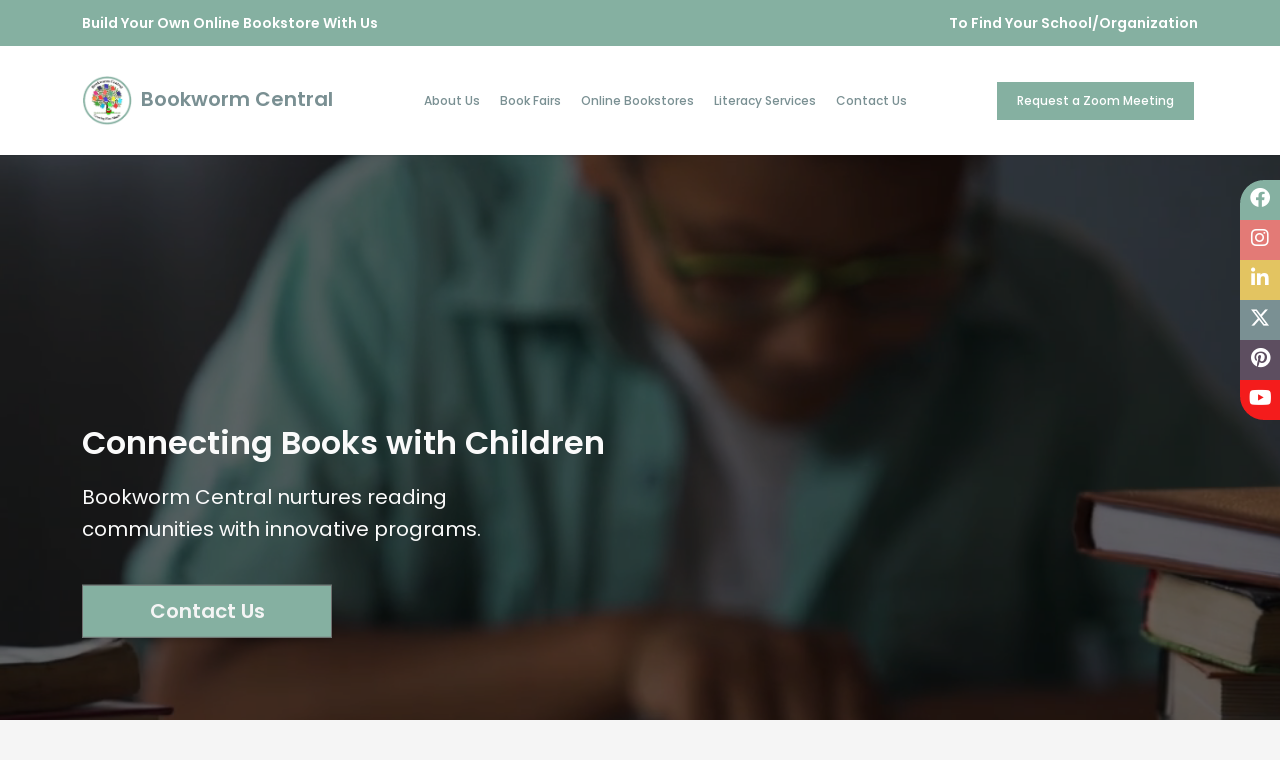

--- FILE ---
content_type: text/html; charset=UTF-8
request_url: https://www.bookwormcentral.com/
body_size: 65164
content:
 
<!DOCTYPE html>
<html lang="en">
<head>
	<meta charset="utf-8">
	<meta name="viewport" content="width=device-width, initial-scale=1"/>
	<link rel="canonical" href="https://www.bookwormcentral.com/" />
	<title>Bookwormcentral Book Fair | Online Book Fairs | Virtual Bookfair</title>
	<meta name = "description" content = "Bookworm Central is all about igniting young minds through the magic of reading. We curate tailored online bookfairs and literacy programs."  /> 
	<meta name = "keywords" content = "Online Book Fair, Best Online Book Fairs, Virtual Bookfair, Online Book Fair Discounts, Online Book Fair 2025, Best Virtual Book Fairs" /> 	
	<meta name="viewport" content="width=device-width, initial-scale=1">  
	<meta name="google-site-verification" content="pJ2D4RByuz9j8ckM206rdqbWXPrVRTUvSTLQScpVz88" />
	<meta name="robots" content="index, follow" />
	<meta http-equiv='cache-control' content='no-cache'>
	<meta http-equiv='expires' content='0'>
	<meta http-equiv='pragma' content='no-cache'>
	<meta property="og:title" content="Bookwormcentral Book Fair | Online Book Fairs | Virtual Bookfair">
	<meta property="og:site_name" content="Bookworm Central">
	<meta property="og:url" content="https://www.bookwormcentral.com/">
	<meta property="og:description" content="Bookworm Central is all about igniting young minds through the magic of reading. We curate tailored online bookfairs and literacy programs.">
	<meta property="og:type" content="website">
	<meta property="og:image" content="https://www.bookwormcentral.com/assets/img/rise.png">
	<meta name = "twitter:card" content = "summary_large_image"  />
	<meta name = "twitter:site" content = "@BookwormCentral"  />
	<meta name = "twitter:creator" content = "@BookwormCentral"  />	
	<!-- Google tag (gtag.js) -->
	<script async src="https://www.googletagmanager.com/gtag/js?id=G-SMTDJVM7D6"></script> <script> window.dataLayer = window.dataLayer || []; function gtag(){dataLayer.push(arguments);} gtag('js', new Date()); gtag('config', 'G-SMTDJVM7D6'); </script>

	<!-- Favicons -->
	<link rel="icon" href="img/fevicon.ico" />
	<!-- Bootstrap Icon CSS -->	
	<link rel="stylesheet" href="assets/bootstrap-icons/bootstrap-icons.css">
	<!-- Font-awesome-4.7.0 Icon CSS -->	
	<link rel="stylesheet" href="assets/font-awesome-4.7.0/css/font-awesome.min-6.4.2.css">
	<link rel="stylesheet" href="assets/font-awesome-4.7.0/css/font-awesome.min.css">
	<!-- Owl Stylesheets -->
    <link rel="stylesheet" href="assets/owlcarousel/css/owl.carousel.min.css">
    <link rel="stylesheet" href="assets/owlcarousel/css/owl.theme.default.min.css">
	<!-- Google Fonts -->	
	<link rel="stylesheet" href="assets/poppins-font/poppins.css">
	<link rel="stylesheet" href="assets/charter-font/stylesheet.css">
	<!-- Bootstrap CSS Files -->
	<link rel="stylesheet" href="assets/bootstrap/css/bootstrap.min.css">
	<!-- Main CSS File -->
	<link rel="stylesheet" href="assets/css/style.css">
	<link rel="stylesheet" href="assets/css/mobile-menu.css">
	<!--<link rel="stylesheet" href="css/style.css" />
	<link rel="stylesheet" href="css/main2.css" />
	<link rel="stylesheet" href="fonts/stylesheet.css" />
	<link rel="stylesheet" href="css/bootstrap.min.css" />
	<link rel="stylesheet" href="css/bootstrap.min-3.3.6.css" />
	<link rel="stylesheet" href="css/font-awesome.min-4.css" />
	<script src="https://code.jquery.com/jquery-1.11.1.min.js"></script> 
	<link rel="stylesheet" href="css/owl.carousel.min.css" />
	<link rel="stylesheet" href="css/owl.theme.default.min.css" />
	<link rel="stylesheet" href="css/responsive.css">-->
	<!-- Global site tag (gtag.js) - Google Analytics 
	<script src="js/jquery.min.js"></script>
	<script src="js/bootstrap.min.js"></script>
	<script src="js/owl.carousel.min.js"></script>-->  
	<!-- Owl Carousel javascript -->

	<script src="assets/owlcarousel/js/jquery.min.js"></script>
	<script src="assets/owlcarousel/js/owl.carousel.min.js"></script>
	
	<meta name="msvalidate.01" content="BA4E8162CE3EE63AB5CC04DA8AEC6827" />  
	       
	
	
<script type="application/ld+json">

{
  "@context": "https://schema.org",
  "@graph": [
    {
      "@type": "Organization",
      "@id": "https://www.bookwormcentral.com/#org",
      "name": "Bookworm Central",
      "url": "https://www.bookwormcentral.com/",
      "logo": {
        "@type": "ImageObject",
        "url": "https://www.bookwormcentral.com/path-to-logo.png"
      },

      "sameAs": [
        "https://www.facebook.com/bookwormcentral",
        "https://www.instagram.com/bookwormcentral",
        "https://www.linkedin.com/company/bookwormcentral",
        "https://twitter.com/bookwormcentral"
      ],

      "contactPoint": [
        {
          "@type": "ContactPoint",
          "contactType": "Customer Service",
          "telephone": "+1-703-367-0045",
          "email": "info@bookwormcentral.com"
        }
      ]
    },

    {
      "@type": "WebSite",
      "@id": "https://www.bookwormcentral.com/#website",
      "url": "https://www.bookwormcentral.com/",
      "name": "Bookworm Central – Online Book Fairs & Literacy Programs",
      "publisher": {
        "@id": "https://www.bookwormcentral.com/#org"
      },
      "potentialAction": {
        "@type": "SearchAction",
        "target": "https://www.bookwormcentral.com/search?q={search_term_string}",
        "query-input": "required name=search_term_string"
      }
    }
  ]
}

</script>
	
	 
	
	<!-- Google tag (gtag.js) -->
	<script async src="https://www.googletagmanager.com/gtag/js?id=G-SMTDJVM7D6"></script>
	<script>
	  window.dataLayer = window.dataLayer || [];
	  function gtag(){dataLayer.push(arguments);}
	  gtag('js', new Date());

	  gtag('config', 'G-SMTDJVM7D6');
	</script>

</head> 
<body>

<header id="new-header"> 
	<!--==== TOP BAR START ====-->
	<div class="top-bar py-2 py-lg-3">
		<div class="container">
			<div class="row align-items-center">					
				<div class="col-lg-6">
					<div class="text-start">
						<p class="mb-0 d-lg-block d-none"> <a href="online-bookstore-fairs.php"> Build Your Own Online Bookstore With Us </a> </p>
					</div>
				</div>
				<div class="col-lg-6">
					<div class="text-end">							
						<p class="mb-0"> <a href="find-your_school.php"> To Find Your School/Organization </a> </p>
					</div>
				</div>
			</div>
		</div>
	</div>		 
	<!--==== DESKTOP NAVIGATION START ====-->
	<nav class="navbar navbar-expand-lg bg-white py-2 py-lg-4">
		<div class="container">
			<a href="https://www.bookwormcentral.com/" class="navbar-brand">
				<img src="assets/img/logo-new-green.webp" alt="Logo" width="50" class="me-1"> Bookworm Central
			</a>			
			<button class="navbar-toggler js-nav-toggle" type="button" data-bs-toggle="collapse" data-bs-target="#navbarSupportedContent" aria-controls="navbarSupportedContent" aria-expanded="false" aria-label="Toggle navigation">
				<span class="navbar-toggler-icon"></span>
			</button>								
			<div class="collapse navbar-collapse d-none d-lg-block">
				<ul class="navbar-nav m-auto mb-2 mb-lg-0">         
					<li class="nav-item dropdown dropdown-mega position-static ms-1">
						<a class="nav-link dropdown-toggle" href="javascript:void(0)" data-bs-toggle="dropdown" data-bs-auto-close="outside"> About Us </a>
						<div class="dropdown-menu">
							<div class="mega-content">
								<div class="container">
									<div class="row justify-content-center">
										<div class="col-lg-3">
											<div class="list-group pt-4 pb-5">
												<a class="list-group-item" href="about-us.php"> Our Story </a>
												<a class="list-group-item" href="awards.php"> Awards </a>
											</div>
										</div>
										<div class="col-lg-3">
											<div class="list-group pt-4 pb-5">
												<a class="list-group-item" href="community-engagement.php"> Community Engagement </a>
												<!--<a class="list-group-item" href="blog-page.php"> Blog </a>-->
												<a class="list-group-item" href="https://bookwormcentralblog.weebly.com/" target="_blank"> Blog </a>
											</div>
										</div>
										<div class="col-lg-3">
											<div class="list-group pt-4 pb-5">
												<!--<a class="list-group-item" href="case-studies.php"> Case Studies </a>-->
												<a class="list-group-item" href="faq.php"> FAQ </a>
											</div>
										</div>										
									</div>
								</div>
							</div>
						</div>
					</li>       											
					<li class="nav-item dropdown dropdown-mega position-static">
						<a class="nav-link dropdown-toggle" href="javascript:void(0)" data-bs-toggle="dropdown" data-bs-auto-close="outside"> Book Fairs </a>
						<div class="dropdown-menu">
							<div class="mega-content">
								<div class="container-fluid">
									<div class="row justify-content-center">
										<div class="col-lg-3 ps-5 pe-0">											
											<a class="list-group-item pt-4" href="book-fair.php" style="font: normal normal 600 18px / 1 Poppins;"> About Book Fairs </a>
											<div class="list-group pb-3">												
												<a class="list-group-item" href="onsite-book-fair.php" target="_blank"> Schedule an onsite Book Fair </a>
												<a class="list-group-item" href="online-book-fair.php"> Schedule an online Book Fair </a>
											</div>
										</div>
										<div class="col-lg-2">
											<h5 class="pt-4"> Book Fair Services </h5>
											<div class="list-group pb-3">
												<a class="list-group-item" href="https://www.bookwormcentral.com/ewallet.php">About eWallet </a>
												<a class="list-group-item" href="https://www.bookwormbmaps.com/eWallet/" target="_blank">eWallet Login</a>
												<a class="list-group-item" href="https://www.bookwormcentral.com/gift_card/" target="_blank"> eGift Cards </a>
												<a class="list-group-item" href="https://www.bookwormcentral.com/BMAPS.php"> BMAPS </a>
											</div>
										</div>
										<div class="col-lg-3 px-3">
											<h5 class="pt-4"> Book Fair Resources </h5>
											<div class="list-group pb-3">
												<a class="list-group-item" href="https://www.bookwormcentral.com/online/coordinator-signin.php"> Book Fair Coordinator Login </a>
												<a class="list-group-item" href="https://sites.google.com/bookwormcentral.com/promotional-resources/" target="_blank"> 
													Promotional Material 
												</a>
											</div>
										</div>	
										<div class="col-lg-4 pe-4 pt-2 pb-3 ps-0">
											<div class="row g-2">
												<div class="col-lg-6">
													<a href="https://www.bookwormcentral.com/before-the-book-fair.php" target="_blank">
													<div class="onbord-box">
														<img src="./assets/img/onbor.png" alt="bookfair" class="w-100">
														<div class="onbord-txt">
															<h4> Book Fair Onboarding Page </h4>
															<p> Your one-stop shop for everything you need to make your upcoming Book Fair a resounding 
																success.
															</p>
														</div>
													</div>
													</a>
												</div>
												<div class="col-lg-6">
													<a href="https://www.bookwormcentral.com/online-bookstore-coordinators.php" target="_blank">
													<div class="onbord-box">
														<img src="./assets/img/onbor.png" alt="bookfair" class="w-100">
														<div class="onbord-txt">
															<h4> Online Onboarding Page </h4>	
															<p> Your one-stop shop for everything you need to make your upcoming Book Fair a 
																resounding success. 
															</p>
														</div>
													</div>
													</a>
												</div>
											</div>
										</div>
									</div>
								</div>
							</div>
						</div>
					</li>						
					<li class="nav-item dropdown dropdown-mega position-static">
						<a class="nav-link dropdown-toggle" href="javascript:void(0)" data-bs-toggle="dropdown" data-bs-auto-close="outside"> Online Bookstores </a>
						<div class="dropdown-menu">
							<div class="mega-content">
								<div class="container-fluid">
									<div class="row justify-content-center">
										<div class="col-lg-3">
											<!--<h5 class="pt-4"> About eBookstore </h5>-->
											<a class="list-group-item pt-4" href="https://www.bookwormcentral.com/online-bookstore-fairs.php" style="font: normal normal 600 18px / 1 Poppins;"> 
												About eBookstore  
											</a>
											<div class="list-group pb-2">												
												<a class="list-group-item" href="https://www.bookwormcentral.com/online-book-fair.php"> Launch your eBookstore </a>
												<a class="list-group-item" href="https://www.bookwormcentral.com/find-your_school.php"> Find your School’s eBookstore </a>
												<a class="list-group-item" href="https://www.bookwormcentral.com/ebookstore/bookstore-examples.php"> eBookstore Examples </a>
											</div>
										</div>
										<div class="col-lg-3">
											<h5 class="pt-4"> eBookstore Services </h5>
											<div class="list-group pb-2">
												<a class="list-group-item" href="https://www.bookwormcentral.com/customized-book-fair.php"> Curated Customized Book Lists </a>
												<a class="list-group-item" href="https://www.bookwormcentral.com/ebookstore/recommended-reading.php"> Recommended Reading </a>
												<a class="list-group-item" href="https://www.bookwormcentral.com/ebookstore/bookdrive.php"> Book Drive </a>
												<a class="list-group-item" href="https://www.bookwormcentral.com/teacher-wishlist-program.php"> Teacher Wishlist </a>
											</div>
										</div>
										<div class="col-lg-3">
											<h5 class="pt-4"> eBookstore Resources </h5>
											<div class="list-group pb-2">
												<a class="list-group-item" href="https://www.bookwormcentral.com/online/teacher-signin.php"> Teacher Login </a>
												<a class="list-group-item" href="https://www.bookwormcentral.com/online/coordinator-signin.php"> Coordinator Login </a>
												<a class="list-group-item" href="https://sites.google.com/bookwormcentral.com/promote-your-onlinestore/" target="_blank"> Promotional Material </a>
											</div>
										</div>										
									</div>
								</div>
							</div>
						</div>
					</li>							
					<li class="nav-item dropdown dropdown-mega position-static">
						<a class="nav-link dropdown-toggle" href="javascript:void(0)" data-bs-toggle="dropdown" data-bs-auto-close="outside"> Literacy Services </a>
						<div class="dropdown-menu py-4">
							<div class="mega-content">
								<div class="container-fluid">
									<div class="row justify-content-center">
										<div class="col-lg-4 px-4 desk-border" style="border-right: 1px solid #fff;">
											<a class="list-group-item" href="https://www.bookwormcentral.com/literacy-programs.php" style="font: normal normal 600 18px / 1 Poppins;"> 
												About Literacy Programs
											</a>
											<div class="d-flex">
												<div class="list-group pb-2 w-50">
													<a class="list-group-item" href="https://www.bookwormcentral.com/literacy-programs/bookchoice.php"> BookChoice </a>
													<a class="list-group-item" href="https://www.bookwormcentral.com/rise.php"> RISE </a>
													<a class="list-group-item" href="https://www.bookwormcentral.com/literacy-programs/bookconnect.php"> BookConnect </a>
													<a class="list-group-item" href="https://www.bookwormcentral.com/literacy-programs/redi.php"> REDI </a>
												</div>
												<div class="list-group pb-2 w-50">
													<a class="list-group-item" href="literacy-programs/bibliocitos.php"> Bibliocitos </a>
													<a class="list-group-item" href="literacy-programs/booklings.php"> Booklings </a>
													<a class="list-group-item" href="literacy-programs/soar.php"> SOAR </a>
													<a class="list-group-item" href="literacy-programs/skymind-labs.php"> Skymind Labs </a>
												</div>
											</div>
											<h5 class="pt-4"> Literacy Program Resources </h5>
											<div class="list-group pb-2">
												<a class="list-group-item" href="literacy-programs/end-to-end-solution.php"> End-to-End Solution </a>
												<a class="list-group-item" href="literacy-programs/proprietary-technology.php"> Proprietary Technology </a>
												<a class="list-group-item" href="literacy-programs/custom-data-reporting.php"> Custom Data Reporting </a>
											</div>												
											<!--<div class="nav-card">
												<div class="row">
													<div class="col-md-5">
														<img src="./assets/img/menu-mini.jpg" class="img-fluid w-100">
													</div>
													<div class="col-md-7 p-0">
														<div class="nav-card-body">
															<h6 class="nav-card-title">Program Coordinator Login</h6>
															<p class="nav-card-text">Lorem ipsum dolor sit amet, consectetur adipiscing elit, sed do eiusmod tempor 
																incididunt ut labore et dolore magna aliqua.
															</p>
														</div>
													</div>
												</div>
											</div> -->											
										</div>
										<div class="col-lg-4 px-4 desk-border" style="border-right: 1px solid #fff;">
											<!--<h5> About Volume Distribution </h5>-->
											<a class="list-group-item" href="literacy-programs/volume-distribution.php" style="font: normal normal 600 18px / 1 Poppins;"> 
												About Volume Distribution
											</a>
											<div style="display: flex;flex-direction: column;height: 94%;justify-content: space-between;">											
												<div class="d-flex">
													<div class="list-group pb-5 w-75">														
														<a class="list-group-item" href="https://www.bookwormcentral.com/educator_services/vrc-order-form.php"> 
															Virginia Reader’s Choice 
														</a>
														<a class="list-group-item" href="https://www.bookwormcentral.com/rif.php"> 
															Reading is Fundamental 
														</a>
														<a class="list-group-item" href="https://www.bookwormcentral.com/educator_services/lp-va-reads-order-form.php"> 
															Virginia Reads 
														</a>
													</div>
													<div class="list-group pb-5 w-50">
														<a class="list-group-item" href="https://www.bookwormcentral.com/request-a-quote.php"> Request a Quote for volume orders </a>
													</div>
												</div>											
												<!--<div class="nav-card">
													<div class="row">
														<div class="col-md-5">
															<img src="./assets/img/menu-mini.jpg" class="img-fluid w-100">
														</div>
														<div class="col-md-7 p-0">
															<div class="nav-card-body">
																<h6 class="nav-card-title">Program Coordinator Login</h6>
																<p class="nav-card-text">Lorem ipsum dolor sit amet, consectetur adipiscing elit, sed do eiusmod tempor 
																	incididunt ut labore et dolore magna aliqua.
																</p>
															</div>
														</div>
													</div>
												</div>-->												
											</div>	
										</div>
										<div class="col-lg-4 px-4">
											<h5> About Classroom Libraries </h5>
											<div class="list-group pb-5">
												<a class="list-group-item" href="literacy-programs/smart-circulation.php"> Smart Circulation Technology </a>
											</div>
										</div>										
									</div>
								</div>
							</div>
						</div>
					</li>
					<li class="nav-item me-1">
						<a class="nav-link" href="https://www.bookwormcentral.com/contact-us.php"> Contact Us </a>
					</li>
				</ul>						
				<button class="btn btn-success request-btn me-1" onClick="javascript:window.open('https://ScheduleaZoomCall.as.me/', '_blank');"> Request a Zoom Meeting </button>	
				<!--<form action="#" class="searchform order-sm-start order-lg-last">
					<div class="form-group d-flex">
						<button type="submit" placeholder="" class="form-control search"><span class="fa fa-search"></span></button>
						<input type="text" class="form-control pl-3" placeholder="Search">							
					</div>
				</form>-->					
			</div>
		</div>
	</nav>
	
	<!--==== MOBILE NAVIGATION START ====-->
	<div class="nav">
		<nav>
			<a href="javascript:void(0);" class="mobile-menu-trigger navbar-toggler-icon roy"><i class="fa fa-bars" aria-hidden="true"></i></a>
			<ul id="mySidebar" class="menu menu-bar">
				<li><a href="javascript:void(0);" class="menu-link menu-bar-link" aria-haspopup="true"><span>About Us</span></a>
					<ul class="mega-menu mega-menu--flat">
					   <li>
						  <a href="javascript:void(0);" class="menu-link menu-bar-link mega-menu-header">About Us</a>
						  <ul class="menu menu-list">
							<li><a href="https://www.bookwormcentral.com/about-us.php" class="menu-link menu-list-link">Our Story</a></li>
							<li><a href="https://www.bookwormcentral.com/awards.php" class="menu-link menu-list-link">Awards</a></li>
							<li><a href="https://www.bookwormcentral.com/community-engagement.php" class="menu-link menu-list-link">Community Engagement</a></li>
							<li><a href="https://bookwormcentralblog.weebly.com/" target="_blank" class="menu-link menu-list-link">Blog</a></li>
							<!--<li><a href="case-studies.php" class="menu-link menu-list-link">Case Studies</a></li>-->
							<li><a href="https://www.bookwormcentral.com/faq.php" class="menu-link menu-list-link"> FAQ </a></li>
						  </ul>
					   </li>
					   <li class="mobile-menu-back-item">
						  <a href="javascript:void(0);" class="menu-link mobile-menu-back-link">Back</a>
					   </li>
					</ul>
				</li>	  
				<li><a href="javascript:void(0);" class="menu-link menu-bar-link" aria-haspopup="true"><span>Book Fairs</span></a>					
					<ul class="mega-menu mega-menu--multiLevel">
						<a href="javascript:void(0);" class="menu-link mega-menu-link mega-menu-header">Book Fairs</a>
						<li><a href="book-fair.php" class="menu-link mega-menu-link">About Book Fairs</a></li>
						<li><a href="onsite-book-fair.php" class="menu-link mega-menu-link">Schedule an onsite Book Fair</a></li>
						<li><a href="online-book-fair.php" class="menu-link mega-menu-link">Schedule an online Book Fair</a></li>				
						<li><a href="javascript:void(0);" class="menu-link mega-menu-link" aria-haspopup="true">Book Fair Services</a>
							<ul class="menu menu-list toggle-menu-list">
								<li><a href="https://www.bookwormcentral.com/ewallet.php" class="menu-link menu-list-link">About eWallet</a></li>
								<li><a href="https://www.bookwormbmaps.com/eWallet/" class="menu-link menu-list-link" target="_blank">eWallet Login</a></li>
								<li><a href="https://www.bookwormcentral.com/gift_card/" class="menu-link menu-list-link">eGift Cards</a></li>
								<li><a href="https://www.bookwormcentral.com/BMAPS.php" class="menu-link menu-list-link">BMAPS</a></li>
							</ul>
						</li>
						<li>
							<a href="javascript:void(0);" class="menu-link mega-menu-link" aria-haspopup="true">Book Fair Resources</a>
							<ul class="menu menu-list toggle-menu-list">
								<li><a href="https://www.bookwormcentral.com/online/coordinator-signin.php" class="menu-link menu-list-link">Book Fair Coordinator Login</a></li>
								<li><a href="https://sites.google.com/bookwormcentral.com/promotional-resources/" class="menu-link menu-list-link">Promotional Material</a></li>
							</ul>
						</li>
						<li class="p-3">
							<div class="onbord-box">
								<img src="./assets/img/onbor.png" alt="bookfair" class="w-100">
								<div class="onbord-txt">
									<h4> <a href="https://www.bookwormcentral.com/before-the-book-fair.php" target="_blank"> Book Fair Onboarding Page </a> </h4>
									<p> Your one-stop shop for everything you need to make your upcoming Book Fair a resounding success. </p>
								</div>
							</div>
						</li>												
						<li class="mobile-menu-back-item"><a href="javascript:void(0);" class="menu-link mobile-menu-back-link">Back</a></li>
					</ul>
				</li>		 
				<li><a href="javascript:void(0);" class="menu-link menu-bar-link" aria-haspopup="true"><span> Online Bookstores </span></a>					
					<ul class="mega-menu mega-menu--multiLevel">
					<a href="javascript:void(0);" class="menu-link mega-menu-link mega-menu-header"> Online Bookstores </a>
						<li><a href="javascript:void(0);" class="menu-link mega-menu-link" aria-haspopup="true">About eBookstore</a>
							<ul class="menu menu-list toggle-menu-list">
								<li><a href="online-book-fair.php" class="menu-link menu-list-link">Launch your eBookstore</a></li>
								<li><a href="find-your_school.php" class="menu-link menu-list-link">Find your School’s eBookstore</a></li>
								<li><a href="./ebookstore/bookstore-examples.php" class="menu-link menu-list-link">eBookstore Examples</a></li>
							</ul>
						</li>					   
						<li>
							<a href="javascript:void(0);" class="menu-link mega-menu-link" aria-haspopup="true">eBookstore Services</a>
							<ul class="menu menu-list toggle-menu-list">
								<li><a href="https://www.bookwormcentral.com/customized-book-fair.php" class="menu-link menu-list-link">Curated Customized Book Lists</a></li>
								<li><a href="https://www.bookwormcentral.com/ebookstore/recommended-reading.php" class="menu-link menu-list-link">Recommended Reading</a></li>
								<li><a href="https://www.bookwormcentral.com/ebookstore/bookdrive.php" class="menu-link menu-list-link">Book Drive</a></li>
								<li><a href="https://www.bookwormcentral.com/teacher-wishlist-program.php" class="menu-link menu-list-link">Teacher Wishlist</a></li>
							</ul>
						</li>					   
						<li>
							<a href="javascript:void(0);" class="menu-link mega-menu-link" aria-haspopup="true">eBookstore Resources</a>
							<ul class="menu menu-list toggle-menu-list">
								<li><a href="https://www.bookwormcentral.com/online/teacher-signin.php" class="menu-link menu-list-link">Teacher Login</a></li>
								<li><a href="https://www.bookwormcentral.com/online/coordinator-signin.php" class="menu-link menu-list-link">Coordinator Login</a></li>
								<li><a href="https://sites.google.com/bookwormcentral.com/promotional-resources/home" class="menu-link menu-list-link"> 
									Promotional Material
									</a>
								</li>
							</ul>
						</li>
						<li class="mobile-menu-back-item"><a href="javascript:void(0);" class="menu-link mobile-menu-back-link">Back</a></li>
					</ul>
				</li>
				<li><a href="javascript:void(0);" class="menu-link menu-bar-link" aria-haspopup="true"><span>Literacy Services</span></a>
					<ul class="mega-menu mega-menu--multiLevel">
						<a href="javascript:void(0);" class="menu-link mega-menu-link mega-menu-header">Literacy Services</a>
						<li><a href="javascript:void(0);" class="menu-link mega-menu-link" aria-haspopup="true">About Literacy Programs</a>
							<ul class="menu menu-list toggle-menu-list" style="column-count: 2;">
								<li><a href="https://www.bookwormcentral.com/literacy-programs/bookchoice.php" class="menu-link menu-list-link">Book Choice</a></li>
								<li><a href="https://www.bookwormcentral.com/rise.php" class="menu-link menu-list-link">RISE</a></li>
								<li><a href="https://www.bookwormcentral.com/literacy-programs/bookconnect.php" class="menu-link menu-list-link">BookConnect</a></li>
								<li><a href="https://www.bookwormcentral.com/literacy-programs/redi.php" class="menu-link menu-list-link">REDI</a></li>
								<li><a href="https://www.bookwormcentral.com/literacy-programs/bibliocitos.php" class="menu-link menu-list-link">Bibliocitos</a></li>
								<li><a href="https://www.bookwormcentral.com/literacy-programs/booklings.php" class="menu-link menu-list-link">Booklings</a></li>
								<li><a href="https://www.bookwormcentral.com/literacy-programs/soar.php" class="menu-link menu-list-link">SOAR</a></li>
								<li><a href="https://www.bookwormcentral.com/literacy-programs/skymind-labs.php" class="menu-link menu-list-link">Skymind Labs</a></li>
							</ul>
						</li>					   
						<li>
							<a href="javascript:void(0);" class="menu-link mega-menu-link" aria-haspopup="true">About Volume Distribution</a>
							<ul class="menu menu-list toggle-menu-list">
								<li><a href="https://www.bookwormcentral.com/educator_services/vrc-order-form.php" class="menu-link menu-list-link">Virginia Reader’s Choice</a></li>
								<li><a href="https://www.bookwormcentral.com/rif.php" class="menu-link menu-list-link">Reading is Fundamental</a></li>
								<li><a href="https://www.bookwormcentral.com/educator_services/lp-va-reads-order-form.php" class="menu-link menu-list-link">Virginia Reads</a></li>
								<!--<li><a href="#" class="menu-link menu-list-link">BOB (Battle of the Books)</a></li>-->
								<li><a href="https://www.bookwormcentral.com/request-a-quote.php" class="menu-link menu-list-link">Request a Quote for volume orders</a></li>
							</ul>
						</li>					   
						<li>
							<a href="javascript:void(0);" class="menu-link mega-menu-link" aria-haspopup="true">About Classroom Libraries</a>
							<ul class="menu menu-list toggle-menu-list">
								<li><a href="https://www.bookwormcentral.com/literacy-programs/smart-circulation.php" class="menu-link menu-list-link">Smart Circulation Technology</a></li>
							</ul>
						</li>					   
						<li>
							<a href="javascript:void(0);" class="menu-link mega-menu-link" aria-haspopup="true">Literacy Program Resources</a>
							<ul class="menu menu-list toggle-menu-list">
								<li><a href="https://www.bookwormcentral.com/literacy-programs/end-to-end-solution.php" class="menu-link menu-list-link">End-to-End Solution</a></li>
								<li><a href="https://www.bookwormcentral.com/literacy-programs/proprietary-technology.php" class="menu-link menu-list-link">Proprietary Technology</a></li>
								<li><a href="https://www.bookwormcentral.com/literacy-programs/custom-data-reporting.php" class="menu-link menu-list-link">Custom Data Reporting</a></li>
							</ul>
						</li>					   
						<li class="mobile-menu-back-item"><a href="javascript:void(0);" class="menu-link mobile-menu-back-link">Back</a></li>
					</ul>
				</li>
				<li><a href="contact-us.php" class="menu-link menu-bar-link"><span>Contact Us</span></a></li>			 
				<li class="mobile-menu-header">
					<a href="javascript:void(0);" class="menu-invoker abhijit"><i class="fa fa-times" aria-hidden="true"></i></a>
					<a href="#" class="" style="position: relative; display:inline-block;"><span>Home</span></a>
				</li>
			</ul>
		</nav>
	</div>		
</header>	

<script type="text/javascript">
/* 
$(document).ready(function () {
	var MobileMenu = new MobileNav({
		initElem: "nav",
		menuTitle: "Main Menu"
	});

	$(".js-nav-toggle").on("click", function (e) {
	 e.preventDefault();

	 $(".nav-wrapper").toggleClass("show-menu");
  });
}); */

  $(".menu-invoker").focus(function(){
	$(".menu-bar").css("left", "-100%").fadeIn(2000);
  });
  $(".mobile-menu-trigger").focus(function(){
	$(".menu-bar").css("left", "0%").fadeIn(2000);
  });	 
  $(document).ready(function(){
	$(".mega-menu-link").click(function(){
	  $(".toggle-menu-list").collapse('toggle');
	});
  });	
  $(".abhijit").click(function(){
	$(".menu-bar").css("left", "-100%").fadeIn(2000);
  });	
  $(".roy").click(function(){
	$(".menu-bar").css("left", "0%").fadeIn(2000);
  });	
</script>

<div class="banner-sec">
	<div class="carousel slide carousel-fade" data-bs-ride="carousel" id="carouselExampleIndicators">
		<div class="carousel-indicators">
			<button aria-label="Slide 1" data-bs-slide-to="0" class="active" data-bs-target="#carouselExampleIndicators" type="button"></button> 
			<button aria-label="Slide 2" data-bs-slide-to="1" data-bs-target="#carouselExampleIndicators" type="button"></button> 
			<button aria-label="Slide 3" data-bs-slide-to="2" data-bs-target="#carouselExampleIndicators" type="button"></button>
			<button aria-label="Slide 4" data-bs-slide-to="3" data-bs-target="#carouselExampleIndicators" type="button"></button>
		</div>
		<div class="carousel-inner">
			<div class="carousel-item active">
				<video width="100%" class="elVideo" loop="loop" autoPlay playsInline muted src="recommended-reading.mp4" id='video-slider-2'> </video>
				<img src="assets/img/hero-mobile-banner.webp" class="mb-banner" alt="hero-mobile-banner">
				<div class="vid-overlay"></div>
				<div class="carousel-caption">
					<div class="container">
						<div class="row">
							<div class="col-lg-6">
								<div class="slider-txt-bx">
									<h5> Connecting Books with Children </h5>
									<p> Bookworm Central nurtures reading communities with innovative programs. </p>
									<button type="button" onClick="javascript:window.open('./contact-us.php', '_blank');" class="btn btn-success rounded-0 slider-btn"> Contact Us </button>
								</div>
							</div>
						</div>
					</div>
				</div>
			</div>
			<div class="carousel-item">				
				<img src="assets/img/rise.webp" class="desk-banner w-100" alt="rise">
				<img src="assets/img/hero-mobile-banner1.webp" class="mb-banner" alt="hero-mobile-banner1">
				<div class="vid-overlay"></div>
				<div class="carousel-caption">
					<div class="container">
						<div class="row">
							<div class="col-lg-6">
								<div class="slider-txt-bx">
									<h2> Unlock Summer Learning with RISE </h2>
									<p> Let’s keep the learning alive all summer long! </p>
									<button type="button" onClick="javascript:window.open('rise.php', '_blank');" class="btn btn-success rounded-0 slider-btn"> Let’s Get Started </button>
								</div>
							</div>
						</div>
					</div>
				</div>
			</div>
			<div class="carousel-item">
				<img src="assets/img/cashless-options.webp" class="desk-banner w-100" alt="cashless-options">
				<img src="assets/img/hero-mobile-banner1.webp" class="mb-banner" alt="hero-mobile-banner1">
				<div class="vid-overlay"></div>
				<div class="carousel-caption">
					<div class="container">
						<div class="row">
							<div class="col-lg-6">
								<div class="slider-txt-bx">
									<h1> Transform Your Book Fair with Bookworm Central’s Cashless Options! </h1>
									<p> Streamline Purchases, Enhance Convenience, and Boost Sales with Our Innovative eWallet System </p>
									<button type="button" onClick="javascript:window.open('ewallet.php', '_blank');" class="btn btn-success rounded-0 slider-btn me-1 mb-3"> eWallet </button>
									<button type="button" onClick="javascript:window.open('gift_card', '_blank');" class="btn btn-success rounded-0 slider-btn mb-3"> eGift Card </button>
								</div>
							</div>
						</div>
					</div>
				</div>
			</div>
			<div class="carousel-item">
				<img src="assets/img/booklings.webp" class="desk-banner w-100" alt="booklings">
				<img src="assets/img/hero-mobile-banner1.webp" class="mb-banner" alt="hero-mobile-banner1">
				<div class="vid-overlay"></div>
				<div class="carousel-caption">
					<div class="container">
						<div class="row">
							<div class="col-lg-5">
								<div class="slider-txt-bx">
									<h3> Spark a Lifelong Love for Reading with Booklings! </h3>
									<p> Engage Young Minds with Fun and Interactive Reading Kits Designed to Inspire Early Literacy and Family Bonding. </p>
									<button type="button" onClick="javascript:window.open('./literacy-programs/booklings.php', '_blank');" class="btn btn-success rounded-0 slider-btn"> Let’’s Get Started </button>
								</div>
							</div>
						</div>
					</div>
				</div>
			</div>
		</div>
		<button class="carousel-control-prev" data-bs-slide="prev" data-bs-target="#carouselExampleIndicators" type="button">
			<span aria-hidden="true" class="carousel-control-prev-icon"></span> 
			<span class="visually-hidden">Previous</span>
		</button> 
		<button class="carousel-control-next" data-bs-slide="next" data-bs-target="#carouselExampleIndicators" type="button">
			<span aria-hidden="true" class="carousel-control-next-icon"></span>
			<span class="visually-hidden">Next</span>
		</button>
	</div>
</div>
 
<main class="main">
	<section class="about-us">
		<div class="container">
			<div class="row">
				<div class="col-lg-6">
					<div class="mobile-abt d-lg-none d-block">							
						<h3> Founding Philosophy </h3>	
					</div>	
					<div class="about-banner">
						<img src="assets/img/about.webp" class="d-block w-100" alt="about">
					</div>
				</div>
				<div class="col-lg-6">
					<div class="about-txt-bx">							
						<h3 class="d-lg-block d-none"> Founding Philosophy </h3>							
						<p> Bookworm Central is all about igniting young minds through the magic of reading. We curate tailored book fairs and literacy programs, believing in the power of stories to inspire, educate, and connect. Dive into a world where every book is a new adventure waiting to unfold. </p>
						<a href="about-us.php" class="btn btn-success rounded-0 abt-btn"> Learn More </a>
					</div>
				</div>
			</div>
		</div>
	</section>		
	<section class="what-we-offer" id="offer">
		<div class="container">
			<div class="sec-title mbb-35 mobile-60">
				<h3 class="text-center"> What We Offer </h3>
			</div>
			<div class="row g-2">
				<div class="col-lg-4 mb-4">					
					<div class="offer-box">							
						<img src="assets/img/what-offer1.webp" alt="what-offer1" />
						<div class="overlay-black"></div> 
						<div class="img-over-txt text-center">
							<h4> Literacy Servicesd </h4>
							<p> Inspiring Readers, Inspiring Learners </p>
							<a href="literacy-programs.php" class="btn btn-success rounded-0 offer-btn"> Learn More </a>
						</div>
					</div>											
				</div>
				<div class="col-lg-4 mb-4">
					<div class="offer-box">
						<img src="assets/img/what-offer2.webp" alt="what-offer2" />
						<div class="overlay-black"></div> 
						<div class="img-over-txt text-center">
							<h4> Book Fairs </h4>
							<p> Making Quality Book Fairs Our Business </p>
							<a href="book-fair.php" class="btn btn-success rounded-0 offer-btn"> Learn More </a>
						</div>
					</div>	
				</div>
				<div class="col-lg-4 mb-4">
					<div class="offer-box">
						<img src="assets/img/what-offer3.webp" alt="what-offer3" />
						<div class="overlay-black"></div> 
						<div class="img-over-txt text-center">
							<h4> Your Own Online Bookstores </h4>
							<p> Your Space, Your Selections, Your Success </p>
							<a href="online-bookstore-fairs.php" class="btn btn-success rounded-0 offer-btn"> Learn More </a>
						</div>
					</div>	
				</div>
			</div>
		</div>
	</section>		
	<section class="our-gallery">
		<div class="sec-title mbb-44">
			<h3 class="text-center"> Photo Gallery </h3>
		</div>
		<div class="owl-carousel gallery-slider">
			<div class="item">
				<img src="assets/img/gallery1.webp" class="w-100" alt="gallery1">
			</div>
			<div class="item">
				<img src="assets/img/gallery58.webp" class="w-100" alt="gallery58">
			</div>	
			<div class="item">
				<img src="assets/img/gallery59.webp" class="w-100" alt="gallery59">
			</div>	
			<div class="item">
				<img src="assets/img/gallery55.webp" class="w-100" alt="gallery55">
			</div>	
			<div class="item">
				<img src="assets/img/gallery56.webp" class="w-100" alt="gallery56">
			</div>	
			<div class="item">
				<img src="assets/img/gallery57.webp" class="w-100" alt="gallery57">
			</div>				
			<div class="item">
				<img src="assets/img/gallery2.webp" class="w-100" alt="gallery2">
			</div>
			<div class="item">
				<img src="assets/img/gallery3.webp" class="w-100" alt="gallery3">
			</div>							
		</div>		
	</section>
	<script>
	  $('.gallery-slider').owlCarousel({
		loop:true,
		margin: 0,
		responsiveClass:true,
		autoplay:true,				
		autoplayTimeout: 5000,
		autoplayHoverPause:false,
		responsive:{
			0:{
			 items:1,
			 dots:true,	
		   },
		   600:{
			items:3,
			dots:true,
		  },
		  1000:{
			items:3,						
			loop:true
		  }
		}
	  })
	</script>		
	<section class="we-are">
		<div class="container">
			<div class="row">
				<div class="col-lg-5"> 
					<div class="we-are-title">
						<h3> Collaborations Inspire Our Work and Our Passion </h3>
					</div>
				</div>					
			</div>
			<div class="row">
				<div class="col-lg-7"> 
					<div class="row">
						<div class="col-12">
							<div class="weare-txt">
								<p> Partnerships are foundational in our goal to continually highlight the significance of literacy and its relevance 
									in academic and life success. We deliberately build partnerships with all literacy stakeholders to nurture a love 
									for books in children from 0-18. 
								</p>
							</div>
						</div>
						<div class="col-lg-6">
							<div class="weare-info-bx">
								<h4> Schools and Educators </h4>
								<p> Bookworm Central believes that good books have the power to change lives by opening the hearts and minds of readers.
									For that reason, we are dedicated to connecting books with children and -- through a wide array of services -- nurturing 
									a lifelong love for reading, thinking, and learning.
								</p>
							</div>
						</div>
						<div class="col-lg-6">
							<div class="weare-info-bx">
								<h4> Businesses </h4>
								<p> Through our partnerships with local and national businesses we are able to fund a multitude of learning programs 
									and activities.
								</p>
							</div>
						</div>
						<div class="col-lg-6">
							<div class="weare-info-bx">
								<h4> Community Stakeholders </h4>
								<p> It is through affiliations within the community that we are able to organize reading events and activities 
									that foster a love of learning. As we grow, our community grows and we can continue to spread our mission and 
									vision.
								</p>
							</div>
						</div>
						<div class="col-lg-6">
							<div class="weare-info-bx" style="border: none;">
								<h4> Classroom Libraries </h4>
								<p> Expand your classroom collections with REDI, SOAR, or your own customized picks. And keep track of it all with
									our comprehensive library check-out system.
								</p>
							</div>
						</div>							
					</div>
				</div>
				<div class="col-lg-5"> 
					<div class="weare-banner">
						<img src="assets/img/weare-more.webp" class="d-block w-100" alt="weare-more">
					</div>
				</div>
			</div>
		</div>			
	</section>	
	<section class="newsletter">
		<div class="nl-overlay">
			<div class="container">
				<div class="row justify-content-center">
					<div class="col-lg-7">
						<div class="nl-txt">
							<h3> Check in with us to hear about exciting new books, favorite authors, literary trends, and literacy 
								 needs in our schools today. 
							</h3>
							<p> Ever feel like you're missing out on the latest book releases, author events, or literary trends?
								We've got you covered! Sign up for our newsletter today!.
							</p>
							<div class="nl-btn-bx text-center">
								<button type="button" class="btn btn-success w-75 nl-btn" onclick="javascript:window.open('https://bookwormcentral.activehosted.com/f/23'), '_blank'"> Subscribe </button>
							</div>	
						</div>
					</div>
					<!--<div class="col-lg-5">
						<div class="nl-form">						
							<form>
								<div class="row">
									<div class="col-lg-12">
										<div class="nl-input-bx">
											<input type="text" class="form-control nl-input" placeholder="Name">		
										</div>								
									</div>
									<div class="col-lg-12">
										<div class="nl-input-bx">
											<input type="email" class="form-control nl-input" placeholder="Email">
										</div>	
									</div>
									<div class="col-lg-12">
										<div class="nl-btn-bx text-center">
											<button type="button" class="btn btn-success w-100 nl-btn" onclick="javascript:window.open('https://bookwormcentral.activehosted.com/f/23'), '_blank'"> Subscribe </button>
										</div>
									</div>
								</div>
							</form>						
						</div>
					</div>-->
				</div>
			</div>
		</div>
	</section>	
	<section class="client-say">
		<div class="container">
			<div class="row">
				<div class="col-lg-5">
					<div class="client-banner d-none d-lg-block">
						<img src="assets/img/client11.webp" class="d-block w-100" alt="client11">
					</div>
				</div>
				<div class="col-lg-7">
					<div class="client-right"> 
						<div class="client-txt-bx">
							<h3> What our partners are saying about us </h3>							
							<!--<p> <strong> Warm Words from Our Partners : </strong> Inspiring Us Over the Years </p>-->
						</div>
						<div class="clientslider">
							<div class="clientslider-wrap">
								<span id="right-arrow" class="arrow right fa fa-chevron-right"></span>
								<span id="left-arrow" class="arrow left fa fa-chevron-left "></span>
								<ul id="clientslider-dots" class="dots">
									<li class="dot active"></li>
									<li class="dot"></li>
									<li class="dot"></li>										
									<li class="dot"></li>										
									<li class="dot"></li>										
									<li class="dot"></li>										
									<li class="dot"></li>										
									<li class="dot"></li>										
									<li class="dot"></li>										
									<li class="dot"></li>										
									<li class="dot"></li>										
								</ul>
								<div id="clientslider-content" class="cont">										
									<div class="active">
										<div class="img">
											<img src="https://www.bookwormcentral.com/admin/bookfair/form/profileimage/11112020212238.jpg" alt="partners1">
										</div>
										<div>
											<p> "We appreciate your help and support over the years, as well as your dedication to quality literature and educational 
											    resources...   You have raised the bar for Langley, and we are grateful for that."
											</p>  
											<h2> <!--St. Vincent du Paul Catholic School <br> Principal | -->  -The Langley School </h2>	
										</div>                  
									</div>
									<div>
										<div class="img">
											<img src="https://www.bookwormcentral.com/admin/bookfair/form/profileimage/14112020012301.png" alt="partners2">
										</div>
										<div>
											<p> "Bookworm [is] a breath of fresh air in the realm of book fair companies because they understand the power of a well-loved book 
											    and its connection to a reader." 
											</p>  
											<h2> <!-- John Cornely <br> Principal | -->  -Coleman Elementary School </h2>	
										</div>                                    
									</div>
									<div>
										<div class="img">
											<img src="https://www.bookwormcentral.com/admin/bookfair/form/profileimage/28102020212840.jpg" alt="partners3">
										</div>
										<div>
											<p> "[Bookworm] provides my students with a broad selection of books from an unlimited numder of publishers. We receive the best that publishers have to offer. My parents are pleased with the quality of books [making] our book fairs very successful. Bookworm Central is run by people who read and understand literature for children and adults. The entire staff at Bookworm Central is friendly, Knowledgeable, and eager to help."
											</p>  
											<h2> <!-- John Cornely <br> Principal | -->  -Colvin Run Elementary School </h2>	
										</div>                                  
									</div>
									<div>
										<div class="img">
											<img src="https://www.bookwormcentral.com/admin/bookfair/form/profileimage/08112021143853.png" alt="partners4">
										</div>
										<div>
											<p> "Hands down, the best part of working with Bookworm is the amazing customer service. You are so responsive, kind, helpful, 
											     and everyone I spoke with, from tech support to the restock delivery drivers, was WONDERFUL to work with."
											</p>  
											<h2> <!-- John Cornely <br> Principal | -->  -Island Creek Elementary School </h2>	
										</div>                                  
									</div>	
									<div>
										<div class="img">
											<img src="https://www.bookwormcentral.com/admin/bookfair/form/profileimage/1588173171.png" alt="partners5">
										</div>
										<div>
											<p> "In my 20 years as a media specialist, I have not been as pleased with a book fair company as I have been with Bookworm 
											    Central... Their quality selection of book titles and customer service are top notch. The company focuses on readers and people, and it shows in their product and work!"
											</p>  
											<h2> <!-- John Cornely <br> Principal | -->  -New Market Elementary School </h2>	
										</div>                                  
									</div>										
									<div>
										<div class="img">
											<img src="https://www.bookwormcentral.com/admin/bookfair/form/profileimage/27102020214003.jpg" alt="partners6">
										</div>
										<div>
											<p> "Bookworm is truly a partner to promote a love of reading and learning in our school." </p>  
											<h2> <!-- John Cornely <br> Principal | -->  -Nysmith School </h2>	
										</div>                                  
									</div>										
									<div>
										<div class="img">
											<img src="https://www.bookwormcentral.com/admin/bookfair/form/profileimage/1587993845.jpg" alt="partners7">
										</div>
										<div>
											<p> "When I opened the carts and boxes on delivery day, the inventory far exceeded my expectations. The time and thought you 
												put into book selection, particularly keeping in mind our themes and demographics, was quite evident."
											</p>  
											<h2> <!-- John Cornely <br> Principal | -->  -British School of Washington </h2>	
										</div>                                  
									</div>	
									<div>
										<div class="img">
											<img src="https://www.bookwormcentral.com/admin/bookfair/form/profileimage/02112020211509.png" alt="partners8">
										</div>
										<div>
											<p> "Bookworm is a small, woman-owned, local business that provides wonderful customer service. The staff is warm, friendly, 
											    and responsive to phone calls and emails. We have a truly personal relationship with them. Bookworm has the ethics, customer service and inventory that make every fair successful and make them a partner in other ways as well."
											</p>  
											<h2> <!-- John Cornely <br> Principal | -->  -Cunningham Park Elementary School </h2>	
										</div>                                  
									</div>										
									<div>
										<div class="img">
											<img src="https://www.bookwormcentral.com/img/logo2.png" alt="logo2">												
										</div>
										<div>
											<p> "Bookworm Central has been a treasured partner with Mountain View Elementary. The quality of books they provide in their 
											    book fairs is outstanding... and restocks and prepaid orders are filled quickly. The staff is incredibly friendly and helpful."
											</p>  
											<h2> <!-- John Cornely <br> Principal | -->  -Mountain View Elementary School </h2>	
										</div>                                  
									</div>									
									<div>
										<div class="img">
											<img src="https://www.bookwormcentral.com/admin/bookfair/form/profileimage/20112020142139.png" alt="partners9">
										</div>
										<div>
											<p> "I am very fortunate to have found Bookworm Central and I hope to continue to work with them to deepen and expand the 
												bilingual literacy goals we have in common."
											</p>  
											<h2> <!-- John Cornely <br> Principal | -->  -Oyster Adams Bilingual School </h2>	
										</div>                                  
									</div>									
									<div>
										<div class="img">
											<img src="https://www.bookwormcentral.com/admin/bookfair/form/profileimage/02122020084524.png" alt="partners10">
										</div>
										<div>
											<p> "Bookworm Central's initiative, collaboration with teachers, and generosity directly impact [our] students who had 
												previously suffered "summer slide"."
											</p>  
											<h2> <!-- John Cornely <br> Principal | -->  -Sudley Elementary School </h2>	
										</div>                                  
									</div>	
								</div>
							</div>
						</div>
					</div>						
				</div>					
			</div>
		</div>	
	</section>		
</main>
			
<!-- ======= Footer ======= -->
<!-- ======= Footer ======= -->
	<footer class="index-footer">
		<div class="container">
			<div class="row">
				<div class="col-lg-8">
					<div class="index-ftr-left">
						<div class="mb-ftr-logo d-lg-none text-center">
							<img src="assets/img/logo-new-green.webp" class="img-fluid" width="72" alt="logo-new-green">
							<h6> Bookworm Central </h6>	
						</div>
						<div class="ftr-logo d-none d-lg-block">
							<img src="assets/img/logo-new-green.webp" alt="logo-new-green">	
							<span> Bookworm Central </span>
						</div>
						<p> 12193 Livingston Road <br> Manassas, VA 20109 </p>
						<ul class="contact-info">
							<li> 703-367-0045 </li>
							<li> info@bookwormcentral.com </li>
						</ul>
					</div>			
				</div>
				<div class="col-lg-4 d-none d-lg-block">
					<div class="index-ftr-right d-flex align-items-center justify-content-center justify-content-md-end">
						<p> Subscribe for curated book picks, exciting new releases, author interviews, and other literary tidbits. </p>
					</div>
					<div class="ftr-email-bx">
						<div class="email-box"> 
							<!--<input type="text" class="form-control email-input rounded-0" placeholder="Enter email here" />-->
							<button type="button" class="btn btn-success rounded-0 w-100" onclick="javascript:window.open('https://bookwormcentral.activehosted.com/f/23'), '_blank'"> Subscribe </button>
						</div>
					</div>
					<div class="ftr-widget">
						<span> Follow us: </span>
						<ul class="ftr-icon-list">
							<li>
								<a href="https://www.facebook.com/bookwormcentral" target="_blank">
									<i class="fa-brands fa-facebook"></i>
								</a>
							</li>
							<li>
								<a href="https://www.instagram.com/bookwormcentral/" target="_blank">
									<i class="fa-brands fa-instagram"></i>
								</a>
							</li>
							<li>
								<a href="https://www.linkedin.com/company/bookworm-central" target="_blank">
									<i class="fa-brands fa-linkedin"></i>
								</a>
							</li>
							<li>
								<a href="https://twitter.com/BookwormCentral" target="_blank">
									<i class="fa fa-x-twitter"></i>
								</a>
							</li>
							<li>
								<a href="https://pinterest.com/bookwormcentral/_created/" target="_blank">
									<i class="fa-brands fa-pinterest"></i>
								</a>	
							</li>
							<li>
								<a href="https://www.youtube.com/channel/UC-naM4NZCS-oEUufbugm3hQ" target="_blank">
									<i class="fa-brands fa-youtube"></i>
								</a>	
							</li>
						</ul>
					</div>	
				</div>
			</div>
			<div class="row d-block d-lg-none">
				<div class="col-lg-12">
					<div class="follow-txt text-center">
						<p> Follow Us: </p>
					</div>
				</div>
			</div>
		</div>
	</footer><!-- End Footer --> 
	
	<div id="fixed-social">
		<div class="social-point fixed-facebook">
			<a href="https://www.facebook.com/bookwormcentral" target="_blank">
				<i class="fa-brands fa-facebook"></i>
			</a>
		</div>
		<div class="social-point fixed-instagrem">
			<a href="https://www.instagram.com/bookwormcentral/" target="_blank">
				<i class="fa-brands fa-instagram"></i>
			</a>
		</div>	
		<div class="social-point fixed-linkedin">
			<a href="https://www.linkedin.com/company/bookworm-central" target="_blank">
				<i class="fa-brands fa-linkedin"></i>
			</a>
		</div>
		<div class="social-point fixed-twitter">
			<a href="https://twitter.com/BookwormCentral" target="_blank">
				<i class="fa fa-x-twitter"></i>
			</a>
		</div>
		<div class="social-point fixed-printrest">
			<a href="https://pinterest.com/bookwormcentral/_created/" target="_blank">
				<i class="fa-brands fa-pinterest"></i>
			</a>	
		</div>	
		<div class="social-point fixed-youtube">
			<a href="https://www.youtube.com/channel/UC-naM4NZCS-oEUufbugm3hQ" target="_blank">
				<i class="fa-brands fa-youtube"></i>
			</a>	
		</div>		
	</div>
	
	<!-- Bootstrap JS Files -->
	<script src="assets/bootstrap/js/bootstrap.bundle.min.js"></script>
	
	<!-- Main JS File -->
	<script src="assets/js/main.js"></script>	
	
	<script type="text/javascript">
	  $( document ).ready(function() {
		var id = 'newsletter_1817024715';
		$('#'+id+' .box-heading').bind('click', function(){
			$('#'+id).toggleClass('active');
		}); 
	 
		$('#formNewLestter').on('submit', function() {
			var email = $('.inputNew').val();
			$(".success_inline, .warning_inline, .error").remove();
			if(!isValidEmailAddress(email)) {				
			$('.valid').html("<div class=\"error alert alert-danger\">Email is not valid!<button style='color:#df2025;' type=\"button\" class=\"close\" data-dismiss=\"alert\"><i class='fa fa-times' aria-hidden='true'></i></button></div></div>");
			$('.inputNew').focus();
			return false;
		}
		   $('#loadingmessage').show();
  		   $.ajax({
			type: "post",
			url: 'ajaxget_newsletter.php',
			data: $("#formNewLestter").serialize(),
			 
  			success: function(data,status)
			{
			   $(".success_inline, .warning_inline, .error").remove();
   				 
			var msg = jQuery.trim(data);
			if(msg=='2')
			{
 			   $('#loadingmessage').hide(); 
 			   $('.valid').html("<div class=\"success_inline alert alert-success\" style='font-size:10px; text-align:left;'>You have successfully subscribed newsletter.<button style='margin-top:-2px; color:#8BC34A;' type=\"button\" class=\"close\" data-dismiss=\"alert\"><i class='fa fa-times' aria-hidden='true'></i></button></div>");
				 
			}
 		    if(msg=='1')
			{
 				$('.valid').html("<div class=\"warning_inline alert alert-danger\">The email already exists.<button style='color:#df2025;' type=\"button\" class=\"close\" data-dismiss=\"alert\"><i class='fa fa-times' aria-hidden='true'></i></button></div>");        
				$('#loadingmessage').hide(); 
		    }
				
			}
			
			
		});
		return false;
	});
});

    function isValidEmailAddress(emailAddress) {
	var pattern = new RegExp(/^(("[\w-\s]+")|([\w-]+(?:\.[\w-]+)*)|("[\w-\s]+")([\w-]+(?:\.[\w-]+)*))(@((?:[\w-]+\.)*\w[\w-]{0,66})\.([a-z]{2,6}(?:\.[a-z]{2})?)$)|(@\[?((25[0-5]\.|2[0-4][0-9]\.|1[0-9]{2}\.|[0-9]{1,2}\.))((25[0-5]|2[0-4][0-9]|1[0-9]{2}|[0-9]{1,2})\.){2}(25[0-5]|2[0-4][0-9]|1[0-9]{2}|[0-9]{1,2})\]?$)/i);
	return pattern.test(emailAddress);
}
 </script>
 <!-- <script type="text/javascript" src="js/jquery.validate.min.js"></script>     -->
<script>
  $(document).ready(function(){
    $('#latest').owlCarousel({
    dots: true,
    margin:20,
    nav:true,
    navText: false,
    autoplay:true,
    autoplayTimeout:5000,
    autoplayHoverPause:true,
	responsiveClass:true,
	responsive:{
	0:{
	  items:1,
	  nav:true
	},
	600:{
	  items:3,
	  nav:false
	},
	1000:{
	  items:6,
	  nav:true,
	  loop:false
	}
  }
  });
});
</script>
<script>
	'use strict'
	var	clientslider = document.getElementById("clientslider"),
		testimDots = Array.prototype.slice.call(document.getElementById("clientslider-dots").children),
		testimContent = Array.prototype.slice.call(document.getElementById("clientslider-content").children),
		testimLeftArrow = document.getElementById("left-arrow"),
		testimRightArrow = document.getElementById("right-arrow"),
		clientsliderSpeed = 6000,
		currentSlide = 0,
		currentActive = 0,
		clientsliderTimer,
		touchStartPos,
		touchEndPos,
		touchPosDiff,
		ignoreTouch = 30;
	;

	window.onload = function() {

    // Testim Script
    function playSlide(slide) {
      for (var k = 0; k < testimDots.length; k++) {
        testimContent[k].classList.remove("active");
        testimContent[k].classList.remove("inactive");
        testimDots[k].classList.remove("active");
      }

       if (slide < 0) {
        slide = currentSlide = testimContent.length-1;
       }

        if (slide > testimContent.length - 1) {
            slide = currentSlide = 0;
        }

        if (currentActive != currentSlide) {
            testimContent[currentActive].classList.add("inactive");            
        }
        testimContent[slide].classList.add("active");
        testimDots[slide].classList.add("active");

        currentActive = currentSlide;
    
        clearTimeout(clientsliderTimer);
        clientsliderTimer = setTimeout(function() {
            playSlide(currentSlide += 1);
        }, clientsliderSpeed)
    }

    testimLeftArrow.addEventListener("click", function() {
        playSlide(currentSlide -= 1);
    })

    testimRightArrow.addEventListener("click", function() {
        playSlide(currentSlide += 1);
    })    

    for (var l = 0; l < testimDots.length; l++) {
      testimDots[l].addEventListener("click", function() {
        playSlide(currentSlide = testimDots.indexOf(this));
      })
    }

    playSlide(currentSlide);

    // keyboard shortcuts
    document.addEventListener("keyup", function(e) {
        switch (e.keyCode) {
          case 37:
            testimLeftArrow.click();
            break;
                
          case 39:
            testimRightArrow.click();
            break;

          case 39:
            testimRightArrow.click();
            break;
			
          default:
            break;
          }
        })		
		clientslider.addEventListener("touchstart", function(e) {
  		  touchStartPos = e.changedTouches[0].clientX;
		})
		
		clientslider.addEventListener("touchend", function(e) {
		touchEndPos = e.changedTouches[0].clientX;			
		touchPosDiff = touchStartPos - touchEndPos;			
		console.log(touchPosDiff);
		console.log(touchStartPos);	
		console.log(touchEndPos);				
		if (touchPosDiff > 0 + ignoreTouch) {
		  testimLeftArrow.click();
		} else if (touchPosDiff < 0 - ignoreTouch) {
		  testimRightArrow.click();
		} else {
		return;
	  }
	})
  }
</script> 
</body>
</html>
<script>
'use strict'
var	clientslider = document.getElementById("clientslider"),
	testimDots = Array.prototype.slice.call(document.getElementById("clientslider-dots").children),
	testimContent = Array.prototype.slice.call(document.getElementById("clientslider-content").children),
	testimLeftArrow = document.getElementById("left-arrow"),
	testimRightArrow = document.getElementById("right-arrow"),
	clientsliderSpeed = 6000,
	currentSlide = 0,
	currentActive = 0,
	clientsliderTimer,
	touchStartPos,
	touchEndPos,
	touchPosDiff,
	ignoreTouch = 30;
;

window.onload = function() {

// Testim Script
function playSlide(slide) {
	for (var k = 0; k < testimDots.length; k++) {
		testimContent[k].classList.remove("active");
		testimContent[k].classList.remove("inactive");
		testimDots[k].classList.remove("active");
	}

	if (slide < 0) {
		slide = currentSlide = testimContent.length-1;
	}

	if (slide > testimContent.length - 1) {
		slide = currentSlide = 0;
	}

	if (currentActive != currentSlide) {
		testimContent[currentActive].classList.add("inactive");            
	}
	testimContent[slide].classList.add("active");
	testimDots[slide].classList.add("active");

	currentActive = currentSlide;

	clearTimeout(clientsliderTimer);
	clientsliderTimer = setTimeout(function() {
		playSlide(currentSlide += 1);
	}, clientsliderSpeed)
}

testimLeftArrow.addEventListener("click", function() {
	playSlide(currentSlide -= 1);
})

testimRightArrow.addEventListener("click", function() {
	playSlide(currentSlide += 1);
})    

for (var l = 0; l < testimDots.length; l++) {
	testimDots[l].addEventListener("click", function() {
		playSlide(currentSlide = testimDots.indexOf(this));
	})
}
playSlide(currentSlide);
// keyboard shortcuts
document.addEventListener("keyup", function(e) {
	switch (e.keyCode) {
	case 37:
	testimLeftArrow.click();
	break;
			
	case 39:
	testimRightArrow.click();
	break;
	
	case 39:
	testimRightArrow.click();
	break;
	default:
	break;
  }
})
  clientslider.addEventListener("touchstart", function(e) {
	touchStartPos = e.changedTouches[0].clientX;
  })
  clientslider.addEventListener("touchend", function(e) {
	touchEndPos = e.changedTouches[0].clientX;
	touchPosDiff = touchStartPos - touchEndPos;
	console.log(touchPosDiff);
	console.log(touchStartPos);	
	console.log(touchEndPos);	
	if (touchPosDiff > 0 + ignoreTouch) {
		testimLeftArrow.click();
	   } else if (touchPosDiff < 0 - ignoreTouch) {
		 testimRightArrow.click();
	   } else {
	 	 return;
	   }
	  })
	}
</script>
</body>
</html>  

--- FILE ---
content_type: text/html; charset=UTF-8
request_url: https://www.bookwormcentral.com/assets/charter-font/stylesheet.css
body_size: 307
content:
 
<script>window.location.href="https://www.bookwormcentral.com"</script>